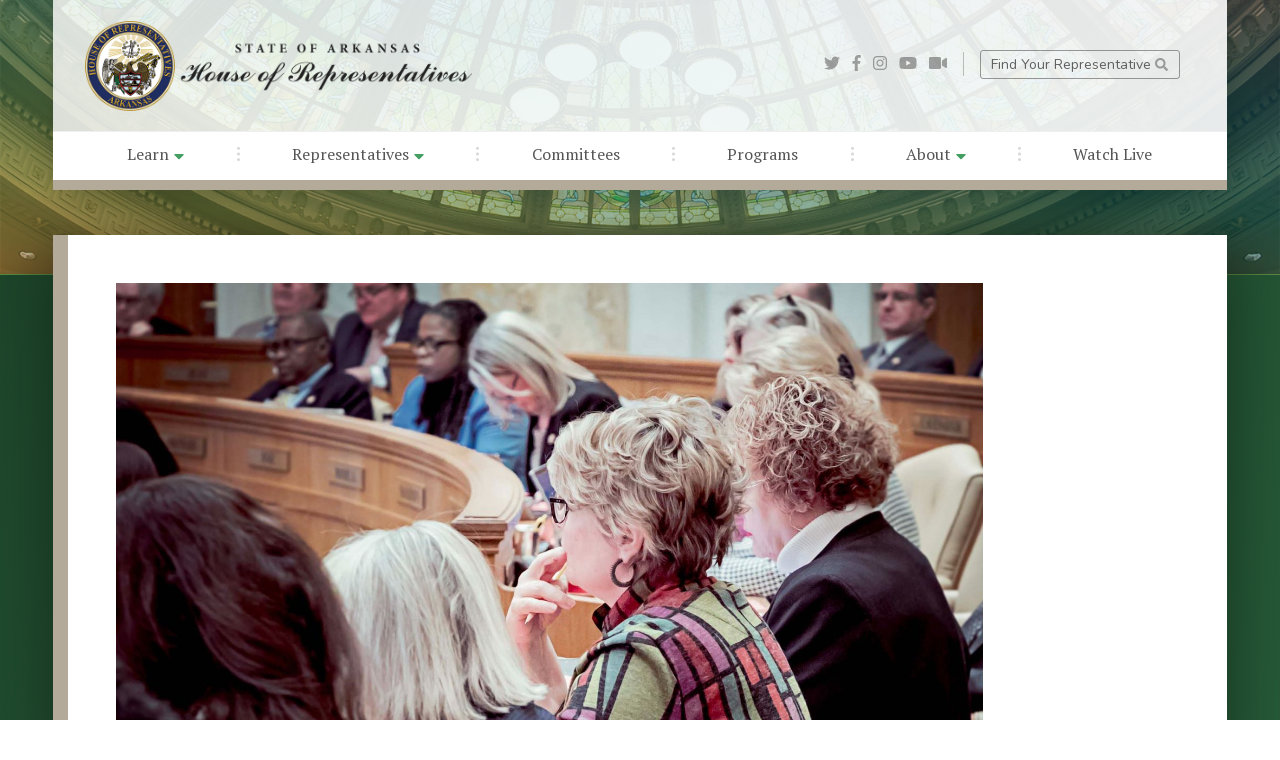

--- FILE ---
content_type: text/css
request_url: https://www.arkansashouse.org/components/wufoo/wufoo.css
body_size: 7115
content:
@import url("form.css");
@import url("theme.css");

html.embed {
    background-color: transparent !important;
}
html{background-image:none;background-color:transparent !important;}
#logo{background-image:none;background-color:transparent !important;}
#container{background-color:transparent !important;}
.wufoo input.text, .wufoo textarea.textarea{background:#FFFFFF;}
.wufoo .focused{background:#FFF7C0}
.wufoo .instruct{background-color:#F5F5F5}

form li {
    padding-bottom: 3px;
}
form li.buttons {
    padding-top: 10px;
    padding-bottom: 10px;
}
.wufoo .info{display:none}
.wufoo label.desc, 
.wufoo legend.desc {
    font-size: 14px;
    font-family: 'Roboto', sans-serif;
    font-style: normal;
    font-weight: 400;
    color: #fff !important;
}
.wufoo li div, 
.wufoo li span, 
.wufoo li div label, 
.wufoo li span label {
    font-family: inherit;
    color: #8dbbff;
}
.wufoo label {
    display: none;
}
.wufoo label.choice {
    display: block;
}
.wufoo li .choice__text {
    color: #fff;
    font-size: 12px;
    line-height: 14px;
    font-weight: 700;
    font-family: 'Roboto', sans-serif;
    font-style: normal;
}
form span.req {
    color: #8dbbff !important;
}

.wufoo li {
	transition: all 0.2s ease-in-out;
	-moz-transition: all 0.2s ease-in-out;
	-webkit-transition: all 0.2s ease-in-out;
	-o-transition: all 0.2s ease-in-out;
	-ms-transition: all 0.2s ease-in-out;
}

.wufoo .focused {
    background: transparent !important;
}
/*
.wufoo li.focused {
	padding: 10px 20px;
    background-color: #0078c5;
}
.wufoo li.focused label.desc, .wufoo li.focused legend.desc, .wufoo li.focused div, .wufoo li.focused span, .wufoo li.focused div label, .wufoo li.focused span label, .safari .wufoo li.focused input.file {
    color: #fff;
    font-weight: bold;
}
*/
.wufoo input.large, select.large {
    width: 90%;
}
/*
.wufoo .instruct {
    width: 35%;
}
.wufoo li.focused .instruct,
.wufoo li:hover .instruct {
    left: 100%;
    visibility: visible;
    opacity: 1;
}
*/
.wufoo li.focused {
    background-color: transparent;
}
.wufoo li.focused label.desc, 
.wufoo li.focused legend.desc, 
.wufoo li.focused div, 
.wufoo li.focused span, 
.wufoo li.focused div label, 
.wufoo li.focused span label, 
.safari .wufoo li.focused input.file {
    color: #fff;
    font-weight: bold;
}
.wufoo input.text, 
.wufoo textarea.textarea, 
.wufoo select.select {
	background-color: transparent;
	border-radius: 0px;
	-moz-border-radius: 0px;
	-webkit-border-radius: 0px;
	border: 1px solid rgba(102,143,255,0.65) !important;	
    border-width: 1px !important;
    border-style: solid !important;
    -webkit-box-shadow: 0px;
    -moz-box-shadow: 0px;
    box-shadow: 0px;
	padding: 6px 12px;
	font-size: 14px;
    font-family: 'Open Sans', Helvetica, Arial, sans-serif;
    font-style: normal;
    font-weight: 400;
    color: #fff !important;
}
.wufoo textarea.textarea {
    border-radius: 0px;
    -moz-border-radius: 0px;
    -webkit-border-radius: 0px;
}
.wufoo select.select {
    height: 40px;
    padding-left: 20px;
}
.wufoo select.select option[selected="selected"] {
    color: #a49d91;
}
.wufoo input[type="checkbox"] {
    margin-top: 5px;
    background-color: rgba(70,52,32,0.6);
    color: #333;
}
.wufoo .choice__text {
    font-size: 14px;
    font-family: 'Open Sans', Helvetica, Arial, sans-serif;
    font-style: normal;
    font-weight: 400;
    color: #333 !important;
    vertical-align: top;
}
.wufoo input.text {
    margin-bottom: 10px;
}
.wufoo input.text::-webkit-input-placeholder, 
.wufoo textarea.textarea::-webkit-input-placeholder { /* WebKit browsers */
    color: #7fa1ff;
}
.wufoo input.text:-moz-placeholder, 
.wufoo textarea.textarea:-moz-placeholder { /* Mozilla Firefox 4 to 18 */
    color: #7fa1ff;
}
.wufoo input.text::-moz-placeholder, 
.wufoo textarea.textarea::-moz-placeholder { /* Mozilla Firefox 19+ */
    color: #7fa1ff;
}
.wufoo input.text:-ms-input-placeholder, 
.wufoo textarea.textarea:-ms-input-placeholder { /* Internet Explorer 10+ */
    color: #7fa1ff;
}
.wufoo li.leftHalf input.text.medium, 
.wufoo li.rightHalf input.text.medium, 
.wufoo input.text.medium, 
.wufoo input.text.medium, 
.wufoo select.select {
    width: 100% !important;
} 
.wufoo input.text:focus, 
.wufoo textarea.textarea:focus, 
.wufoo select.select:focus {
    box-shadow: 0 0 10px rgba(255,255,255, 0.8) !important;
    border: 1px solid rgba(255,255,255, 0.6) !important;
    outline: -webkit-focus-ring-color auto 0px !important;
}
.wufoo .complex input.text, 
.wufoo .complex textarea.textarea {
    width: 90% !important;
}
.wufoo .complex .right input.text, 
.wufoo .complex .right textarea.textarea {
    width: 90% !important;
}
.wufoo textarea.textarea {
	width: 100% !important;
    min-width: 100% !important;
	height: 140px;
	padding: 10px 20px;
}
.wufoo .subfield {
    /*padding-top: 15px;*/
}

/*.wufoo input.btTxt {
	color: #fff;
    text-decoration: none;
    border: 1px solid #fff;
    font-size: 22px;
    font-weight: 400;
    background: transparent;
    margin-top: 3px;
    padding: 8px 22px;
    line-height: 1.33333;
    border-radius: 0px;
    font-family: 'Source Sans Pro', Helvetica, Arial, sans-serif;
    letter-spacing: -0.02cm;
    cursor: pointer;
    border-radius: 4px 4px 4px 4px;
    -moz-border-radius: 4px 4px 4px 4px;
    -webkit-border-radius: 4px 4px 4px 4px;
}
.wufoo input.btTxt:hover {
	background-color: #fff !important;
	color: rgba(10,25,113,1);
}*/
.wufoo input.btTxt {
    padding: 0;
    width: 100%;
    height: 48px;
    line-height: 40px;
    color: #fff;
    font-size: 18px;
    font-weight: 400;
    /*text-transform: uppercase;*/
    /*letter-spacing: 2px;*/
    border: none;
    outline: none;
    -webkit-transition: all 0.2s ease-in-out;
    -moz-transition: all 0.2s ease-in-out;
    -o-transition: all 0.2s ease-in-out;
    transition: all 0.2s ease-in-out;
    margin-top: 15px;
    
    border: 1px solid transparent;
    background: rgb(233,221,204);
    background: -moz-linear-gradient(-45deg,  rgba(233,221,204,1) 0%, rgba(209,197,181,1) 100%);
    background: -webkit-linear-gradient(-45deg,  rgba(233,221,204,1) 0%,rgba(209,197,181,1) 100%);
    background: linear-gradient(135deg,  rgba(233,221,204,1) 0%,rgba(209,197,181,1) 100%);
    filter: progid:DXImageTransform.Microsoft.gradient( startColorstr='#e9ddcc', endColorstr='#d1c5b5',GradientType=1 );
    -webkit-box-shadow: 2px 4px 10px 0px rgba(0,0,0,0.35);
    -moz-box-shadow: 2px 4px 10px 0px rgba(0,0,0,0.35);
    box-shadow: 2px 4px 10px 0px rgba(0,0,0,0.35);

    -moz-border-radius: 4px;
    -webkit-border-radius: 4px;
    border-radius: 4px;
    
    color: #624d35;
    font-weight: 700;
    font-size: 14px;
    font-family: 'Lato', sans-serif;
    letter-spacing: 0.03cm;
    text-transform: uppercase;

    cursor: pointer;
}
.wufoo input.btTxt:hover {
    border: 0px;
    -webkit-box-shadow: 4px 8px 30px 0px rgba(0,0,0,0.5);
    -moz-box-shadow: 4px 8px 30px 0px rgba(0,0,0,0.5);
    box-shadow: 4px 8px 30px 0px rgba(0,0,0,0.5);
    border: 1px solid rgba(255,255,255,0.2);
}


.wufoo li.section div {
    padding-left: 0px !important;
    color: #fff !important;
    font-size: 13px !important;
}

--- FILE ---
content_type: text/css
request_url: https://www.arkansashouse.org/components/wufoo/theme.css
body_size: 6275
content:
.wufoo li.focused{
	background-color:#FFF7C0;
}
.wufoo .instruct{
	background-color:#F5F5F5;
}

/* ----- Borders ----- */
.wufoo .info, .wufoo .paging-context{
	border-bottom:1px dotted #CCCCCC;
}
.wufoo .section h3, .wufoo .captcha, #payment .paging-context{
	border-top:1px dotted #CCCCCC;
}
.wufoo input.text, .wufoo textarea.textarea{

}
.wufoo .instruct{
	border:1px solid #E6E6E6;
}
.fixed .info{
	border-bottom:none;
}
.wufoo li.section.scrollText{
	border-color:#dedede;
}

/* ----- Typography ----- */
.wufoo .info h2{
	font-size:160%;
	font-family:inherit;
	font-style:normal;
	font-weight:normal;
	color:#000000;
}
.wufoo .info div{
	font-size:95%;
	font-family:inherit;
	font-style:normal;
	font-weight:normal;
	color:#444444;
}
.wufoo .section h3{
	font-size:110%;
	font-family:inherit;
	font-style:normal;
	font-weight:normal;
	color:#000000;
}
.wufoo .section div{
	font-size:85%;
	font-family:inherit;
	font-style:normal;
	font-weight:normal;
	color:#444444;
}

.wufoo label.desc, .wufoo legend.desc{
	font-size:95%;
	font-family:inherit;
	font-style:normal;
	font-weight:bold;
	color:#444444;
}

.wufoo label.choice{
	font-size:100%;
	font-family:inherit;
	font-style:normal;
	font-weight:normal;
	color:#444444;
}
.wufoo input.text, .wufoo textarea.textarea, .wufoo input.file, .wufoo select.select{
	font-style:normal;
	font-weight:normal;
	color:#333333;
	font-size:100%;
}
{* Custom Fonts Break Dropdown Selection in IE *}
.wufoo input.text, .wufoo textarea.textarea, .wufoo input.file{ 
	font-family:inherit;
}


.wufoo li div, .wufoo li span, .wufoo li div label, .wufoo li span label{
	font-family:inherit;
	color:#444444;
}
.safari .wufoo input.file{ /* Webkit */
	font-size:100%;
	font-family:inherit;
	color:#444444;
}
.wufoo .instruct small{
	font-size:80%;
	font-family:inherit;
	font-style:normal;
	font-weight:normal;
	color:#444444;
}

.altInstruct small, li.leftHalf small, li.rightHalf small,
li.leftThird small, li.middleThird small, li.rightThird small,
.iphone small{
	color:#444444 !important;
}

/* ----- Button Styles ----- */

.wufoo input.btTxt{

}

/* ----- Highlight Styles ----- */

.wufoo li.focused label.desc, .wufoo li.focused legend.desc,
.wufoo li.focused div, .wufoo li.focused span, .wufoo li.focused div label, .wufoo li.focused span label,
.safari .wufoo li.focused input.file{ 
	color:#000000;
}

/* ----- Confirmation ----- */

.confirm h2{
	font-family:inherit;
	color:#444444;
}
a.powertiny b, a.powertiny em{
	color:#1a1a1a !important;
}
.embed a.powertiny b, .embed a.powertiny em{
	color:#1a1a1a !important;
}

/* ----- Pagination ----- */

.pgStyle1 var, .pgStyle2 var, .pgStyle2 em, .page1 .pgStyle2 var, .pgStyle1 b, .wufoo .buttons .marker{
	font-family:inherit;
	color:#444444;
}
.pgStyle1 var, .pgStyle2 td{
	border:1px solid #cccccc;
}
.pgStyle1 .done var{
	background:#cccccc;
}

.pgStyle1 .selected var, .pgStyle2 var, .pgStyle2 var em{
	background:#FFF7C0;
	color:#000000;
}
.pgStyle1 .selected var{
	border:1px solid #e6dead;
}


/* Likert Backgrounds */

.likert table{
	background-color:#FFFFFF;
}
.likert thead td, .likert thead th{
	background-color:#e6e6e6;
}
.likert tbody tr.alt td, .likert tbody tr.alt th{
	background-color:#f5f5f5;
}

/* Likert Borders */

.likert table, .likert th, .likert td{
	border-color:#dedede;
}
.likert td{
	border-left:1px solid #cccccc;
}

/* Likert Typography */

.likert caption, .likert thead td, .likert tbody th label{
	color:#444444;
	font-family:inherit;
}
.likert tbody td label{
	color:#575757;
	font-family:inherit;
}
.likert caption, .likert tbody th label{
	font-size:95%;
}

/* Likert Hover */

.likert tbody tr:hover td, .likert tbody tr:hover th, .likert tbody tr:hover label{
	background-color:#FFF7C0;
	color:#000000;
}
.likert tbody tr:hover td{
	border-left:1px solid #ccc69a;
}

/* ----- Running Total ----- */

.wufoo #lola{
	background:#e6e6e6;
}
.wufoo #lola tbody td{
	border-bottom:1px solid #cccccc;
}
.wufoo #lola{
	font-family:inherit;
	color:#444444;
}
.wufoo #lola tfoot th{
	color:#696969;
}

/* ----- Report Styles ----- */

.wufoo .wfo_graph h3{
	font-size:95%;
	font-family:inherit;
	color:#444444;
}
.wfo_txt, .wfo_graph h4{
	color:#444444;
}
.wufoo .footer h4{
	color:#000000;
}
.wufoo .footer span{
	color:#444444;
}

/* ----- Number Widget ----- */

.wfo_number{
	background-color:#f5f5f5;
	border-color:#dedede;
}
.wfo_number strong, .wfo_number em{
	color:#000000;
}

/* ----- Chart Widget Border and Background Colors ----- */

#widget, #widget body{
	background:#FFFFFF;
}
.fcNav a.show{
	background-color:#FFFFFF;
	border-color:#cccccc;
}
.fc table{
	border-left:1px solid #dedede;	
}
.fc thead th, .fc .more th{
	background-color:#dedede !important;
	border-right:1px solid #cccccc !important;
}
.fc tbody td, .fc tbody th, .fc tfoot th, .fc tfoot td{
	background-color:#FFFFFF;
	border-right:1px solid #cccccc;
	border-bottom:1px solid #dedede;
}
.fc tbody tr.alt td, .fc tbody tr.alt th, .fc tbody td.alt{
	background-color:#f5f5f5;
}

/* ----- Chart Widget Typography Colors ----- */

.fc caption, .fcNav, .fcNav a{
	color:#444444;
}
.fc tfoot, 
.fc thead th,
.fc tbody th div, 
.fc tbody td.count, .fc .cards tbody td a, .fc td.percent var,
.fc .timestamp span{
	color:#000000;
}
.fc .indent .count{
	color:#4b4b4b;
}
.fc .cards tbody td a span{
	color:#7d7d7d;
}

/* ----- Chart Widget Hover Colors ----- */

.fc tbody tr:hover td, .fc tbody tr:hover th,
.fc tfoot tr:hover td, .fc tfoot tr:hover th{
	background-color:#FFF7C0;
}
.fc tbody tr:hover th div, .fc tbody tr:hover td, .fc tbody tr:hover var,
.fc tfoot tr:hover th div, .fc tfoot tr:hover td, .fc tfoot tr:hover var{
	color:#000000;
}

/* ----- Payment Summary ----- */

.invoice thead th, 
.invoice tbody th, .invoice tbody td,
.invoice tfoot th,
.invoice .total,
.invoice tfoot .last th, .invoice tfoot .last td,
.invoice tfoot th, .invoice tfoot td{
	border-color:#dedede;
}
.invoice thead th, .wufoo .checkNotice{
	background:#f5f5f5;
}
.invoice th, .invoice td{
	color:#000000;
}
#ppSection, #ccSection{
	border-bottom:1px dotted #CCCCCC;
}
#shipSection, #invoiceSection{
	border-top:1px dotted #CCCCCC;
}

/* Drop Shadows */

/* - - - Local Fonts - - - */

/* - - - Responsive - - - */

@media only screen and (max-width: 480px) {
	a.powertiny b, a.powertin em{
		color:#1a1a1a !important;
	}
}

/* - - - Custom Theme - - - */

